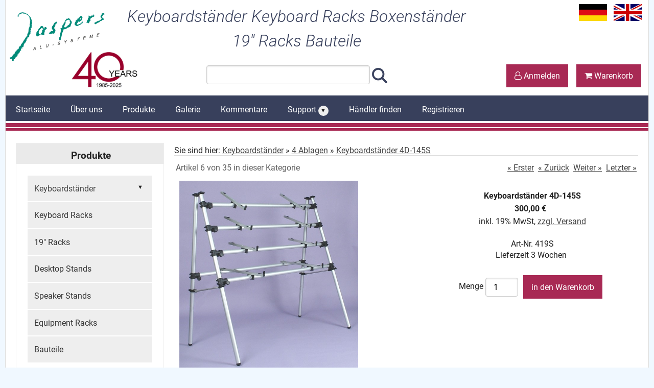

--- FILE ---
content_type: text/html; charset=UTF-8
request_url: https://www.jaspers-alu.de/aid-141-Keyboardstaender-4D-145S.html
body_size: 6149
content:
<!DOCTYPE html>
<html lang="de"><head>
<title>Keyboardst&auml;nder 4D-145S</title>
<meta charset="UTF-8"><meta name="viewport" content="width=device-width, initial-scale=1.0" />
<meta name="Generator" content="xaranshop V5.0.24.0 (17.03.2025 - 13:31:08)" >

<base href="https://www.jaspers-alu.de/" />
<link rel="shortcut icon" href="favicon.ico" type="image/x-icon">
<link rel="icon" href="favicon.ico" type="image/x-icon">
<meta name="description" content="Jaspers - Alu Systeme - Online Shop" >
<meta name="keywords"    content="Keyboardst&auml;nder 4D-145S  " >
<meta name="author"              content="Jaspers Alu Systeme" >
<meta name="abstract"            content="Jaspers - Alu Systeme - Online Shop" >
<meta name="copyright"           content="(c) http://www.jaspers-alu.de" >
<meta name="revisit-after"       content="10 days" >
<meta name="robots"              content="index, follow" >
<meta name="Content-Language"    content="German, Deutsch" >
<meta name="expires"             content="0" >



<link rel="apple-touch-icon" sizes="180x180" href="apple-touch-icon.png">
<link rel="icon" type="image/png" sizes="32x32" href="favicon-32x32.png">
<link rel="icon" type="image/png" sizes="16x16" href="favicon-16x16.png">
<link rel="manifest" href="site.webmanifest">
<link rel="mask-icon" href="safari-pinned-tab.svg" color="#5bbad5">
<meta name="msapplication-TileColor" content="#00a300">
<meta name="theme-color" content="#ffffff">

<link rel="stylesheet" href="font-awesome-4.7.0/css/font-awesome.min.css">

<!-- Google Tag Manager -->
<script>(function(w,d,s,l,i){w[l]=w[l]||[];w[l].push({'gtm.start':
new Date().getTime(),event:'gtm.js'});var f=d.getElementsByTagName(s)[0],
j=d.createElement(s),dl=l!='dataLayer'?'&l='+l:'';j.async=true;j.src=
'https://www.googletagmanager.com/gtm.js?id='+i+dl;f.parentNode.insertBefore(j,f);
})(window,document,'script','dataLayer','GTM-NKH6LMJD');</script>
<!-- End Google Tag Manager -->

<link rel="stylesheet" href="css/components.css"><link rel="stylesheet" href="css/responsee.css"><link rel="stylesheet" href="css/responsive-form.css"><link rel="stylesheet" href="css/xaran.css"><link rel="alternate" type="application/rss+xml" title="RSS Jaspers - Alu Systeme"  href="https://www.jaspers-alu.de/rss.xml" >
<script type="text/javascript" src="javascript_jquery.min.php"></script>
<script type="text/javascript" src="javascript_jquery.colorbox.min.php"></script>
<script type="text/javascript" src="javascript_jquery.tabs.php"></script>
<script type="text/javascript" src="javascript_jquery.megadropdown.php"></script>
<script type="text/javascript" src="javascript_jquery.autocomplete.min.php"></script>
<script type="text/javascript" src="javascript_jquery.hoverintent.min.php"></script>
<script type="text/javascript" src="javascript_jquery.panelslider.php"></script>
<script type="text/javascript" src="javascript_colorbox.php"></script>
<script type="text/javascript" src="javascript_sektionen.php"></script>
<script type="text/javascript" src="javascript_webseiten.php"></script>
<script type="text/javascript" src="js/jquery-ui.min.js"></script>
<script type="text/javascript" src="js/modernizr.js"></script>
<script type="text/javascript" src="js/responsee.js"></script>
<script type="text/javascript">var activekm = 0;</script><!--[if lt IE 9]>
<script src="//html5shiv.googlecode.com/svn/trunk/html5.js"></script>
<script src="//css3-mediaqueries-js.googlecode.com/svn/trunk/css3-mediaqueries.js"></script>
<![endif]-->
                        
        
        

        

        

</head>
<body class="size-1140">
<div class="line" id="gesamtaussen"><div id="gesamt">

<header><div class="normal" style=""><!-- Google Tag Manager (noscript) -->
<noscript><iframe src="https://www.googletagmanager.com/ns.html?id=GTM-NKH6LMJD"
height="0" width="0" style="display:none;visibility:hidden"></iframe></noscript>
<!-- End Google Tag Manager (noscript) -->

<!--
<div class="attention" style="color:#333; text-align: center; font-size: 1rem; padding: 0.5rem;">
Wir machen Urlaub! Deshalb ist unser Unternehmen vom 28.07.2025 bis zum 12.08.2025 geschlossen.<br />
Bestellungen nehmen wir auch in dieser Zeit an, der Versand wird sich aber entsprechend verzögern.
</div>
//-->

<div id="company-anniversary">
  <img src="grafiken/40-jahre-web.png" alt="40 Jahre Jaspers Alu-Systeme" />
</div></div>        
<a name="nachoben" id="nachoben"></a>

	<div id="topheader">
		<div id="topheaderlogo" class="topheaderpadding">
			<a href="./">
			   <img src="grafiken/jaspers_alu_systeme_logo.png" alt="JASPERS Alu-Systeme GmbH" />
			</a>
		</div>
		
		<div id="topheaderslogan" class="topheaderpadding">
			<div id="slogan1">
Keyboardständer   Keyboard Racks   Boxenständer			</div>
			<div id="slogan2">
19" Racks   Bauteile			</div>
		</div>

		<div id="topheadersearch" class="topheaderpadding">
			<form action="volltextsuche.php#content" method="post" style="padding:0; margin:0; border:0;">
				<input type="text" name="sb" id="ajaxautocomplete_kopfoben" value="" />
				<input id="suchfeldbutton" name="suchfeldbutton" type="image" src="grafiken/suchen.png" style="vertical-align:middle;" />
			</form>
			
			<script type="text/javascript">
				/* <![CDATA[ */
				$(document).ready(function(){
					$("#ajaxautocomplete_kopfoben").autocomplete({
						serviceUrl: 'ajax_autocomplete.php',
						minChars:2,
						width: 300,
						delimiter: /(,|;)\s*/,
						deferRequestBy: 0,
						params: { wo: 'awigfr' },
						noCache: false
					});
				});
				/* ]]> */
			</script>	
		</div>
		
		<div id="topheaderlanguageflags" class="topheaderpadding">
			<a class="topheaderbuttonpadding" href="artikeldetails.php?aid=141&amp;sprache=1#content"><img src="grafiken/flagge-deutschland.png" alt="Deutsch" title="Sprache ändern in Deutsch" /></a>
			<a class="topheaderbuttonpadding" href="artikeldetails.php?aid=141&amp;sprache=2#content"><img src="grafiken/flagge-england.png" alt="Englisch" title="Sprache ändern in Englisch" /></a>
	
		</div>
		
		<div id="topheaderbuttons" class="topheaderpadding">
<div id="topheaderbuttonaccount1" class="buttonoben">
			<span style="color:#fff !important;">
			<a href="benutzer.php#content" style="color:#fff !important;">
				<i class="fa fa-user-o" aria-hidden="true"></i> 
Anmelden			</a>
			</span>
</div>
<div id="topheaderbuttonaccount2" class="buttonoben">
			<span style="color:#fff !important;">
			<a href="benutzer.php#content" style="color:#fff !important;">
				<i class="fa fa-user-o" aria-hidden="true"></i> 
			</a>
			</span>
</div>

<div id="topheaderbuttoncart1" class="buttonoben">
			<span>
			<a href="warenkorb.php#content" style="color:#fff !important;">
				<i class="fa fa-shopping-cart" aria-hidden="true"></i> 
Warenkorb			</a>
			</span>
</div>
<div id="topheaderbuttoncart2" class="buttonoben">
			<span>			
			<a href="warenkorb.php#content" style="color:#fff !important;">
				<i class="fa fa-shopping-cart" aria-hidden="true"></i> 
			</a>
			</span>
</div>
		
		</div>
	</div>

        
<div class="line">
<nav>
<p class="nav-text"></p>
<div class="top-nav s-12 l-12">
<ul>
  <li>
<a href="./" >Startseite</a>
  </li>
  <li>
<a href="./?wid=44" >Über uns</a>
  </li>
  <li>
<a href="./?wid=61" >Produkte</a>
  </li>
  <li>
<a href="./webseiten.php?wid=46" >Galerie</a>
  </li>
  <li>
<a href="./webseiten.php?wid=53" >Kommentare</a>
  </li>
  <li>
<a>Support</a>
      <ul id="start!">
<li><a href="./?wid=57">Garantie</a></li>
<li><a href="./?wid=58">Andere Innenweite?</a></li>
      </ul>
  </li>
  <li>
<a href="./webseiten.php?wid=59" >Händler finden</a>
  </li>
  <li>
<a href="benutzer.php?aktion=kontoerstellen" >Registrieren</a>
  </li>
</ul></div>
</nav>
</div>
</header><div class="line">
<div class="box">
<div class="margin">


<aside id="links" class="s-12 m-4 l-3"><div class="sektion_oben" id="sektionen_oben_2" style=";"><span class="navigation" style="font-weight:bold;
padding-left:5px;
line-height:32px;
/* color:#CF1D03; */
/* font-variant:small-caps; */">Produkte</span>  </div>
<div class="sektion_mitte" id="sektionen_mitte_2" style="; display:block; margin-top:0px;    border-top:0px; margin-bottom:0px; border-bottom:0px; border-top-style:none;    border-top-width:0px; border-bottom-style:none; border-bottom-width:0px;"><div class="aside-nav"><ul>
<li id="km2">
<a>
Keyboardständer
</a>
<ul>
<li id="km34">
<a href="kids-2_34-1-Ablage.html#content">
1 Ablage
</a>
</li>
<li id="km6">
<a href="kids-2_6-2-Ablagen.html#content">
2 Ablagen
</a>
</li>
<li id="km8">
<a href="kids-2_8-3-Ablagen.html#content">
3 Ablagen
</a>
</li>
<li id="km10">
<a href="kids-2_10-4-Ablagen.html#content">
4 Ablagen
</a>
</li>
<li id="km13">
<a href="kids-2_13-5-Ablagen.html#content">
5 Ablagen
</a>
</li>
<li id="km15">
<a href="kids-2_15-6-Ablagen.html#content">
6 Ablagen
</a>
</li>
<li id="km4">
<a href="kids-2_4-Zubehoer.html#content">
Zubehör
</a>
</li>
</ul>
</li>
<li id="km12">
<a href="kids-12-Keyboard-Racks.html#content">
Keyboard Racks
</a>
</li>
<li id="km28">
<a href="kids-28-19-Racks.html#content">
19" Racks
</a>
</li>
<li id="km3">
<a href="kids-3-Desktop-Stands.html#content">
Desktop Stands
</a>
</li>
<li id="km17">
<a href="kids-17-Speaker-Stands.html#content">
Speaker Stands
</a>
</li>
<li id="km20">
<a href="kids-20-Equipment-Racks.html#content">
Equipment Racks
</a>
</li>
<li id="km21">
<a href="kids-21-Bauteile.html#content">
Bauteile
</a>
</li>
</ul></div></div>
<div class="sektion_unten" id="sektionen_unten_2" style=";"> </div>
</aside>
<section id="mitte" class="s-12 m-8 l-9 right"><a name="content"></a><script type="text/javascript">
/* <![CDATA[ */
  function abbildung_wechsel(aid,url,mitzoom)
                   {
                     $('#abbildung'+aid).attr({src: url});                    
                     if(mitzoom == true)
                     {
                       $('#href'+aid).attr({href: url});
                     }  
                   }
  function abbildung_zoom(url,fenstername)
                   {
                     if(!window.focus) { return true; }
                     var href;
                     if (typeof(url) == 'string') { href = url; } else { href = url.href; }
                     window.open(href, fenstername, 'resizable=yes, scrollbars=yes');
                     return false;
                   }
/* ]]> */
</script>
<script type="text/javascript">
/* <![CDATA[ */
$(document).ready(function() {
    aktualisierevariantenpreis();
});

$(document).ready(function() {
  $('[class^=varianten]').click(function() {
    aktualisierevariantenpreis();
  }); 
});

$(document).ready(function() {
  $('[class^=varianten]').change(function() {
    aktualisierevariantenpreis();
  }); 
});

$(document).ready(function() {
  $('[class^=varianten]').keyup(function() {
    aktualisierevariantenpreis();
  }); 
});

// Diese Funktion sucht alle aktiven Varianten und übergibt diese an die
// Ajax Funktion zur Aktualisierung der Artikelpreisdarstellung.
function aktualisierevariantenpreis()
    {
        // Alle Elemente auswählen, die eine Variante sein können (per jQuery)
        var elements = $('[class^=varianten]');
        var length = elements.length;
        var i = 0;
        var gefunden = 0;
        var VariantenIDs = new Array();
        // Alle gefundenen Elemente durchlaufen
        if(length > 0) {
        for (i=0;i<=length-1;i++)
          {
              // Radiobutton gefunden -> Varianten ID ermitteln und im VariantenIDs Array speichern
              if(elements[i].type == 'radio')
                {
                  if(elements[i].checked)
                    {
                      VariantenIDs.push(elements[i].value);
                      gefunden+=1;
                    }
                }
              // Auswahlliste gefunden -> Varianten ID ermitteln und im VariantenIDs Array speichern
              if(elements[i].type == 'select-one')
                {
                      VariantenIDs.push(elements[i].value);
                      gefunden+=1;
                }
          }
        if(gefunden > 0) {
        // Preis aktualisieren per Ajax Request
        $.ajax({
          type:       "POST",
          url:        "ajax_artikelpreisupdate.php",
          data:       ({aktion : "artikel_preisupdate", VariantenIDsArray : VariantenIDs }),
          success: function(html){
            if(html != '') {
            $("#artikelpreis").html(html);
        }
          } });
        }
      }
    }
/* ]]> */

// Diese Funktion sucht alle aktiven Varianten und übergibt diese an die
// - Frage zum Artikel - Funktion.
function holevariantenauswahl()
    {
        // Alle Elemente auswählen, die eine Variante sein können (per jQuery)
        var VariantenText = 'Variante: \n';
        var VariantenRadioText  = '';
        $("input:radio:checked").each(function() { VariantenRadioText += $(this).next().text() + ", "  });
        var VariantenSelectText = $("select option:selected").map(function(i,n){ return n.text; }).get().join(", ");
        var tgefunden = false;
        var tmptext = document.getElementById("kontakt_nachricht").value;
    if(VariantenRadioText.length >0 || VariantenSelectText.length >0) {
        document.getElementById("kontakt_nachricht").value = tmptext + " " + VariantenText + VariantenRadioText + VariantenSelectText;
    }
    else
    {
        document.getElementById("kontakt_nachricht").value = tmptext;
    }
    }
/* ]]> */
</script>
<div class="navigation" style="margin:5px 0px 11px 0px;
border-bottom:1px #dddddd solid;">Sie sind hier: <a href="kid-2-Keyboardstaender.html#content">Keyboardständer</a> &#xBB; <a href="kid-10-4-Ablagen.html#content">4 Ablagen</a> &#xBB; <a href="aid-141-Keyboardstaender-4D-145S.html#content">Keyboardständer 4D-145S</a></div>






<div class="navigation" style="color:#606060;
padding:3px 3px 3px 3px;; text-align:center;"><span style="float:left;">Artikel 6 von 35 in dieser Kategorie</span><span style="float:right;"><a href="aid-129-Keyboardstaender-4D-105B.html#content">« Erster</a>&nbsp;&nbsp;<a href="aid-137-Keyboardstaender-4D-145B.html#content">« Zurück</a>&nbsp;&nbsp;<a href="aid-145-Keyboardstaender-4S-120B.html#content">Weiter »</a>&nbsp;&nbsp;<a href="aid-933-Keyboardstaender-4R-150S.html#content">Letzter »</a></span>&nbsp;</div>

<form action="aktionen.php" method="post" style="padding:0; margin:0; border:0;">
<table  style="margin:0; padding:0; width:100%;"><tr>
<td style="vertical-align:top;">
<div>
<a id="href141"  href="abbildungen/4D-145S.jpg" rel="bildzoom">
<img id="abbildung141" style="width:350px; padding:3px 0px 0px 0px;" src="abbildungen/4D-145S.jpg" alt="4D-145S" />
</a>
</div>
</td>
<td style="vertical-align:top;">
<div id="Artikeldetails">
<div>&nbsp;</div>
<div class="gross" style="text-align:center;">Keyboardständer 4D-145S</div>
<div class="normal" style="text-align:center;"></div>
<div class="gross" id="artikelpreis" style="text-align:center; overflow:hidden; margin:3px;
font-size:1rem;">300,00 € &nbsp; </div>

<div class="klein" style="text-align:center;">inkl. 19% MwSt, <a href="versandkosten.php">zzgl. Versand</a></div>
<div>&nbsp;</div>
<div id="artikel_artnr141" class="normal" style="text-align:center;">Art-Nr. 419S</div>
<div class="klein" style="text-align:center; vertical-align:middle; overflow:hidden;">
Lieferzeit 3 Wochen
<img src="grafiken/transparent.png" 
 title=""
 alt=""
 style="vertical-align:middle;" />
 <span class="klein"></span>
</div>
<div class="normal">&nbsp;</div>
<div class="normal" style="text-align:center; vertical-align:middle;">
Menge <input type="text" name="menge" value="1" style="vertical-align:middle; width:45px;" />
 
 <input class="klein" type="submit" name="bestellen141" value="in den Warenkorb" style="vertical-align:middle; min-width:85px;" />
</div>
</div>
</td></tr></table>
<div style="margin:0; padding:0; display:inline;">
<input type="hidden" name="aktion" value="artikel_hinzufuegen" />
<input type="hidden" name="aid"    value="141" />
<input type="hidden" name="url"    value="aid-141-Keyboardstaender-4D-145S.html#content" />
</div>
</form>
<hr/>
<div class="normal">
<p class="MsoNormal" style="margin: 0cm 0cm 0pt"><span style="font-size: x-small"><span style="font-size: 14px; font-family: arial">JASPERS 4D-145S Keyboardst&auml;nder, made in Germany, aus silberfarben&nbsp;pulverbeschichtetem Aluminium f&uuml;r 4 Keyboards, H&ouml;he 140 cm, Breite 155 cm, Innenweite 145 cm, max. einstellbare Tiefe 70 cm, mit Handr&auml;dern. Die untere, durch ein 2. Rohr verst&auml;rkte Ablage hat ein 60 cm langes Halterpaar und ist auch f&uuml;r besonders schwere Keyboards geeignet. Die &uuml;brigen Halter sind 40 cm lang. Alle Ablagen sind h&ouml;henverstellbar und neigbar. Der St&auml;nder ist zum Transport klappbar, l&auml;&szlig;t sich aber auch schnell auseinandernehmen. </span><span style="font-size: 14px; font-family: arial">Belastung: untere Ablagen bis 40 kg, obere Ablage bis 15 kg oder mehr mit Ablagenverst&auml;rkung wie unten.</span></span><span style="font-size: 14px; font-family: arial"><o:p>&nbsp;</o:p></span></p><p><span style="font-size: 14px"><span style="font-size: 14px; font-family: arial"><span style="font-size: 14px; mso-ansi-language: de; mso-fareast-font-family: 'times new roman'; mso-fareast-language: de; mso-bidi-language: ar-sa">Passendes Zubeh&ouml;r: weitere Halterpaare, Monitorhalter, Mikroschwenkarm, Notenblech, Laptopablage.</span></span></span></p>
</div>
<div>&nbsp;</div>
<hr/>
<div class="normal">Kunden, die diesen Artikel gekauft haben, kauften auch:</div>
<div style="text-align:center;
float:left;
padding:3px;
margin:3px;
width:180px;
overflow:hidden;
border:1px solid #bbbbbb;
height:180px;
border-radius:8px
">
<div class="gross"><a href="aid-1026-Keyboardstaender-4D-120S.html#content">Keyboards&hellip;</a></div>
<div class="normal">&nbsp;</div>
<a href="aid-1026-Keyboardstaender-4D-120S.html#content"><img src="abbildungen/4D-145Sretusch.jpg" style="padding:3px;
max-width:140px;
height: 100px;" alt="4D-120S" /></a>
<div class="klein"><a href="aid-1026-Keyboardstaender-4D-120S.html#content">Weiter »</a></div>
</div>
<div style="text-align:center;
float:left;
padding:3px;
margin:3px;
width:180px;
overflow:hidden;
border:1px solid #bbbbbb;
height:180px;
border-radius:8px
">
<div class="gross"><a href="aid-33-Halter-40S-Paar.html#content">Halter 40&hellip;</a></div>
<div class="normal">&nbsp;</div>
<a href="aid-33-Halter-40S-Paar.html#content"><img src="abbildungen/Halter40S-800.jpg" style="padding:3px;
max-width:140px;
height: 100px;" alt="Halter 40S, Paar" /></a>
<div class="klein"><a href="aid-33-Halter-40S-Paar.html#content">Weiter »</a></div>
</div>
<div style="text-align:center;
float:left;
padding:3px;
margin:3px;
width:180px;
overflow:hidden;
border:1px solid #bbbbbb;
height:180px;
border-radius:8px
">
<div class="gross"><a href="aid-617-Laptopablage-30S.html#content">Laptopabl&hellip;</a></div>
<div class="normal">&nbsp;</div>
<a href="aid-617-Laptopablage-30S.html#content"><img src="abbildungen/Laptopablage 30S.jpg" style="padding:3px;
max-width:140px;
height: 100px;" alt="Laptopablage 30S" /></a>
<div class="klein"><a href="aid-617-Laptopablage-30S.html#content">Weiter »</a></div>
</div>
<div style="text-align:center;
float:left;
padding:3px;
margin:3px;
width:180px;
overflow:hidden;
border:1px solid #bbbbbb;
height:180px;
border-radius:8px
">
<div class="gross"><a href="aid-997-19-Einsatz-6-HE-S.html#content">19" Einsa&hellip;</a></div>
<div class="normal">&nbsp;</div>
<a href="aid-997-19-Einsatz-6-HE-S.html#content"><img src="abbildungen/19inch inset 6U S1000.jpg" style="padding:3px;
max-width:140px;
height: 100px;" alt="neuer Artikel erstellt am 02.09.2016-22:09" /></a>
<div class="klein"><a href="aid-997-19-Einsatz-6-HE-S.html#content">Weiter »</a></div>
</div>
<br style="clear:both;" />
<br style="clear:both;" />
<div class="navigation" style="color:#606060;
padding:3px 3px 3px 3px;; text-align:center;"><span style="float:left;">Artikel 6 von 35 in dieser Kategorie</span><span style="float:right;"><a href="aid-129-Keyboardstaender-4D-105B.html#content">« Erster</a>&nbsp;&nbsp;<a href="aid-137-Keyboardstaender-4D-145B.html#content">« Zurück</a>&nbsp;&nbsp;<a href="aid-145-Keyboardstaender-4S-120B.html#content">Weiter »</a>&nbsp;&nbsp;<a href="aid-933-Keyboardstaender-4R-150S.html#content">Letzter »</a></span>&nbsp;</div>

<hr/>



</section>



<aside id="rechts"><div></div></aside>

</div>
</div>
</div>
<footer class="line" id="unten"><div class="normal" style=""><div style="padding: 0.5rem; background: #EAEAEA; text-align: center;">
<b>Informationen</b>
</div>
<div id="footergrid">
     <div style="grid-area: info1;">
		<a href="datenschutz.php#content">Versand</a><br />
		<a href="versandkosten.php#content">Versandkosten</a><br />
		<a href="widerrufsrecht.php#content">Widerrufsrecht</a><br />
     </div>

     <div style="grid-area: info2;">
		<a href="impressum.php#content">Impressum</a><br />
		<a href="kundeninformationen.php?info=5#content">Datenschutz</a><br />
		<a href="kundeninformationen.php?info=6#content">Kontakt</a><br />
     </div>

     <div style="grid-area: info3;">
		<a href="https://www.facebook.com/JASPERSAlu/" target="_blank" style="text-decoration:none !important;">
			<img src="grafiken/facebooklogo.jpg" alt="Jaspers-Alu bei Facebook" title="Jaspers-Alu bei Facebook" style="width:50px;margin:10px;">
		</a>
		<a href="https://www.instagram.com/jaspers_alu/" target="_blank" style="text-decoration:none !important;">
			<img src="grafiken/instagramlogo.jpg" alt="Jaspers-Alu bei Instagram" title="Jaspers-Alu bei Instagram" style="width:50px;margin:10px;">
		</a>
     </div>
</div></div>        
</footer>

</div></div>
                        
        
<!-- Quelltext 1 des Drittanbieters -->

        
        

        

        

</body>
</html>                                          

--- FILE ---
content_type: text/css
request_url: https://www.jaspers-alu.de/css/responsive-form.css
body_size: 412
content:
/*
* {
  -webkit-box-sizing: border-box;
  -moz-box-sizing: border-box;
  box-sizing: border-box;
}

body {
  padding: 20px 15%;
}
*/

form.responsive header {
  margin: 0 0 20px 0; 
}
form.responsive header div {
  font-size: 90%;
  color: #999;
}
form.responsive header h2 {
  margin: 0 0 5px 0;
}
form.responsive > div {
  clear: both;
  overflow: hidden;
  padding: 1px;
  margin: 0 0 10px 0;
}
form.responsive > div > fieldset > div > div {
  margin: 0 0 5px 0;
}
form.responsive > div > label,
legend {
/*	width: 25%; */
/*  float: left; */
  text-align:left;
  padding-right: 10px;
}
form.responsive > div > div,
form.responsive > div > fieldset > div {
  width: 75%;
  float: right;
}
form.responsive > div > fieldset label {
	font-size: 90%;
}

/* fieldset {   */
/*	border: 0;  */
/*  padding: 0; */
}

input[type=text],
input[type=email],
input[type=url],
input[type=password],
textarea {
	width: 100%;
  line-height: 24px;
  border-top: 1px solid #ccc;
  border-left: 1px solid #ccc;
  border-right: 1px solid #eee;
  border-bottom: 1px solid #eee;
}
input[type=text],
input[type=email],
input[type=url],
input[type=password] {
  width: 50%;
}
input[type=text]:focus,
input[type=email]:focus,
input[type=url]:focus,
input[type=password]:focus,
textarea:focus {
  outline: 0;
  border-color: #4697e4;
}

@media (max-width: 600px) {
  form > div {
    margin: 0 0 15px 0; 
  }
  form.responsive > div > label,
  legend {
	  width: 100%;
    float: none;
    margin: 0 0 5px 0;
  }
  form.responsive > div > div,
  form.responsive > div > fieldset > div {
    width: 100%;
    float: none;
  }
  input[type=text],
  input[type=email],
  input[type=url],
  input[type=password],
  textarea,
  select {
    width: 100%; 
  }
}
@media (min-width: 1200px) {
  form.responsive > div > label,
	legend {
  	text-align: right;
  }
}

--- FILE ---
content_type: application/x-javascript
request_url: https://www.jaspers-alu.de/javascript_colorbox.php
body_size: 164
content:
        
      $(document).ready(function()
      {
        $("a[rel='bildzoom']").colorbox({transition:'elastic',
                                         speed:      555,
                                         current:    '<span class="normal" style="color:#000000;">{current} / {total}</span>',                                       
                                         close:      '<span class="normal" style="color:#000000;"><i class="fa fa-times-circle" aria-hidden="true"></i></span>',
                                         previous:   '<span class="normal" style="color:#000000;"><i class="fa fa-arrow-left" aria-hidden="true"></i></span>',
                                         next:       '<span class="normal" style="color:#000000;"><i class="fa fa-arrow-right" aria-hidden="true"></i></span>',
                                         opacity:    '0.75'})
      });





--- FILE ---
content_type: application/x-javascript
request_url: https://www.jaspers-alu.de/javascript_webseiten.php
body_size: 1978
content:


      // Webseiten Navigation (JavaScript- Klasse)
      // -------------------------------------------------------
      function knoten(id, selbstreferenz, text, url)
      {
        this.id = id;
        this.selbstreferenz = selbstreferenz;
        this.text = text;
        this.url = url;
        this.status = false;
        this.hatkinder = false;
        this.istselektiert = false;
        this.istzwilling = false;
        this.istletzterzwilling = false;
        return this;
      }



      function webseiten(instanz)
      {
        this.symbol = { symbol_plus       : 'kategorien_01_01.png',
                        symbol_minus      : 'kategorien_01_02.png',
                        symbol_plusunten  : 'kategorien_01_03.png',
                        symbol_minusunten : 'kategorien_01_04.png',
                        symbol_linie      : 'kategorien_01_05.png',
                        symbol_liniemitte : 'kategorien_01_06.png',
                        symbol_linieunten : 'kategorien_01_07.png',
                        symbol_leer       : 'kategorien_01_08.png',
                        symbol_ordnerauf  : 'kategorien_01_09.png',
                        symbol_ordnerzu   : 'kategorien_01_10.png',
                        symbol_alleauf    : 'kategorien_01_11.png',
                        symbol_allezu     : 'kategorien_01_12.png'}

        this.konfiguration = { verwende_cookies         : true,
                               verwende_symbole         : true,
                               verwende_statustext      : true,
                               verwende_highlight       : false,
                               verwende_ordnerlinks     : true}
        this.instanz = instanz;
        this.alle = [];
        this.einzug = [];


        this.zweig = function(id, selbstreferenz, text, url)
        {
          this.alle[this.alle.length] = new knoten(id, selbstreferenz, text, url);
        }


        this.knoten_rekursiv = function(vid)
        {
          var html = '';
          for(var i=0;i<this.alle.length;i++)
          {
            if(this.alle[i].selbstreferenz == vid)
            {
              var k = this.alle[i];

              var tmpid;
              for(var kk=0;kk<this.alle.length;kk++)
              {
                if(this.alle[kk].selbstreferenz == k.id) k.hatkinder = true;
                if(this.alle[kk].selbstreferenz == k.selbstreferenz) tmpid = this.alle[kk].id;
              }
              if(tmpid == k.id) k.istletzterzwilling = true;

              if(k.hatkinder && !k.status && this.konfiguration.verwende_cookies) k.status = this.ist_offen(k.id);
              if(!this.konfiguration.verwende_ordnerlinks && k.hatkinder) k.url = null;
              if(this.konfiguration.verwende_highlight) k.istselektiert = this.ist_selektiert(k.id);
              html+= this.knoten_html(k, i);
              if(k.istletzterzwilling) break;
            }
          }
          return html;
        }


        this.knoten_html = function(knoten, knoten_id)
        {
          var html = '<div class="kategorien_mit_javascript">' + this.einrueckung(knoten, knoten_id);
          if(this.konfiguration.verwende_symbole)
          {
            if(!knoten.symbol_zu)  knoten.symbol_zu  = this.symbol.symbol_ordnerzu;
            if(!knoten.symbol_auf) knoten.symbol_auf = this.symbol.symbol_ordnerauf;
            html+= '<img id="symbol_' + this.instanz + knoten_id + '" src="' + ((knoten.istselektiert) ? knoten.symbol_auf : knoten.symbol_zu) + '" alt="" />';
          }
          if(knoten.url)
          {
            html+= '<a class="knoten" href="' + knoten.url + '"';
            if(this.konfiguration.verwende_statustext)
            {
              html+= ' onmouseover="window.status=\'' + knoten.text + '\';return true;"';
              html+= ' onmouseout="window.status=\'\';return true;"';
            }
            html+= ' onclick="javascript:' + this.instanz + '.selektieren(' + knoten_id + ');';
            
            html+= '">';
            html+= knoten.text;     //  html+= '[this.einzug:' + this.einzug + ']';
            html+= '</a>';
          }
          else
          {
            if((!this.konfiguration.verwende_ordnerlinks || !knoten.url) && knoten.hatkinder)
            {
              html+= '<a class="knoten" href="javascript:' + this.instanz + '.klappen(' + knoten_id + ');">';
              html+= knoten.text;   //  html+= '[this.einzug:' + this.einzug + ']';
              html+= '</a>';
            }
            else
            {
              html+= knoten.text;   //  html+= '[this.einzug:' + this.einzug + ']';
            }
          }

          html+= '</div>';
          if(knoten.hatkinder)
          {
            html+= '<div id="klappen_' + this.instanz + knoten_id + '"  style="display:' + ((knoten.status) ? 'block' : 'none') + ';">';
            html+= this.knoten_rekursiv(knoten.id);
            html+= '</div>';
          }
          this.einzug.pop();
          return html;
        }


        this.toString = function()  // Überladen der Standard toString- Funktion, siehe http://developer.mozilla.org/en/docs/Core_JavaScript_1.5_Reference:Global_Objects:Object:toString
        {
          var html = '<div class="kategorien_mit_javascript">' + this.knoten_rekursiv(0) + '</div>\n';
          return html;
        }


        this.einrueckung = function(knoten, knoten_id)
        {
          var html = '';
          for(var i=0;i<this.einzug.length;i++)
          {
            html+= '<img src="' + ((this.einzug[i] == 1) ? this.symbol.symbol_linie : this.symbol.symbol_leer) + '" alt="" />';
          }
          (knoten.istletzterzwilling) ? this.einzug.push(0) : this.einzug.push(1);

          if(knoten.hatkinder)
          {
            html+= '<a href="javascript:' + this.instanz + '.klappen(' + knoten_id + ');"><img id="plusminus_' + this.instanz + knoten_id + '" src="';
            html+= ((knoten.status) ? ((knoten.istletzterzwilling) ? this.symbol.symbol_minusunten : this.symbol.symbol_minus) : ((knoten.istletzterzwilling) ? this.symbol.symbol_plusunten : this.symbol.symbol_plus ));
            html+= '" alt="" /></a>';
          }
          else
          {
            html+= '<img src="' + ((knoten.istletzterzwilling) ? this.symbol.symbol_linieunten : this.symbol.symbol_liniemitte) + '" alt="" />';
          }
          return html;
        }


        this.klappen = function(id)
        {
          var k = this.alle[id];
          this.knoten_einausblenden(!k.status, id, k.istletzterzwilling);
          k.status = !k.status;
          if(this.konfiguration.verwende_cookies) this.aktualisiere_cookie();
        }


        this.selektieren = function(id)
        {
          for(var i=0;i<this.alle.length;i++)
          {
            element = document.getElementById('symbol_' + this.instanz + id);
            element.src = this.alle[i].symbol_zu;
            this.alle[i].istselektiert = false;
          }
          element = document.getElementById('symbol_' + this.instanz + id);
          element.src = this.alle[id].symbol_auf;
          this.alle[id].istselektiert = true;
          if(this.konfiguration.verwende_cookies) this.aktualisiere_cookie();
        }


        this.knoten_einausblenden = function(status, id, unten)
        {
          element = document.getElementById('plusminus_' + this.instanz + id);
          if(element == null) return;
          element.src = ((status) ? ((unten) ? this.symbol.symbol_minusunten : this.symbol.symbol_minus) : ((unten) ? this.symbol.symbol_plusunten : this.symbol.symbol_plus));
          element = document.getElementById('klappen_' + this.instanz + id);
          element.style.display = (status) ? 'block':'none';
        }


        this.alleauf = function() { this.alles(true);  }
        this.allezu  = function() { this.alles(false); }
        this.alles = function(status)
        {
          for(var i=0;i<this.alle.length;i++)
          {
            if(this.alle[i].hatkinder)
            {
              this.knoten_einausblenden(status, i, this.alle[i].istletzterzwilling);
              this.alle[i].status = status;
            }
          }
          if(this.konfiguration.verwende_cookies) this.aktualisiere_cookie();
        }


        this.setze_cookie = function(schluessel, wert, verfallsdatum)
        {
          var tmp = '';
          tmp+= escape(schluessel) + '=' + escape(wert)
          tmp+= (verfallsdatum ? '; expires=' + verfallsdatum.toGMTString() : '')
          document.cookie = tmp;
        }


        this.lese_cookie = function(schluessel)
        {
          var wert = '';
          var pos = document.cookie.indexOf(escape(schluessel) + '=');
          if(pos != -1)
          {
            var pos_a = pos + (escape(schluessel) + '=').length;
            var pos_e = document.cookie.indexOf(';', pos_a);
            if(pos_e != -1)
            {
              wert = unescape(document.cookie.substring(pos_a, pos_e));
            }
            else
            {
              wert = unescape(document.cookie.substring(pos_a));
            }
          }
          return (wert);
        }


        this.aktualisiere_cookie = function()
        {
          var tmp1 = '';
          var tmp2 = '';
          for(var i=0;i<this.alle.length;i++)
          {
            if(this.alle[i].status)
            {
              if(tmp1) tmp1+= '_';
              tmp1+= this.alle[i].id;
            }
            if(this.alle[i].istselektiert)
            {
              if(tmp2) tmp2+= '_';
              tmp2+= this.alle[i].id;
            }
          }
          this.setze_cookie('kategorien_' + this.instanz + '_offen', tmp1);
          this.setze_cookie('kategorien_' + this.instanz + '_selektiert', tmp2);
        }


        this.ist_offen = function(id)
        {
          var tmp = this.lese_cookie('kategorien_' + this.instanz + '_offen').split('_');
          for(var i=0;i<tmp.length;i++)
          {
            if(tmp[i] == id) return true;
          }
          return false;
        }


        this.ist_selektiert = function(id)
        {
          var tmp = this.lese_cookie('kategorien_' + this.instanz + '_selektiert').split('_');
          for(var i=0;i<tmp.length;i++)
          {
            if(tmp[i] == id) return true;
          }
          return false;
        }
     }

--- FILE ---
content_type: application/javascript
request_url: https://www.jaspers-alu.de/js/responsee.js
body_size: 1420
content:
/*
 * Responsee JS - v3 - 2015-08-22
 * https://www.myresponsee.com
 * Copyright 2016, Vision Design - graphic zoo
 * Free to use under the MIT license.
*/
function addULLayerClass(root, classPre, layer) {
  root = root || document.body;
  layer = layer || 0;

  var node, nodes = root.childNodes;
  var tagName;

  for (var i=0, iLen=nodes.length; i<iLen; i++) {
	node = nodes[i];
	tagName = node.tagName && node.tagName.toLowerCase();

	// If this is an LI, add class with layer number
	// and call recursively
	if (tagName == 'li') {
	  var newClassName = classPre;
	  newClassName = newClassName + '-sub'.repeat(layer + 1) + 'menu';
	  node.className = newClassName;
	  addULLayerClass(node, classPre, layer + 1);

	// Otherwise, if it's an element that can have children,
	// call recursively          
	} else if (node.nodeType == 1) {
	  addULLayerClass(node, classPre, layer);
	}
  }
}

jQuery(document).ready(function($) {
  //Responsee tabs
  $('.tabs').each(function(intex, element) {
      current_tabs = $(this);
      $(this).prepend('<div class="tab-nav line"></div>');
      var tab_buttons = $(element).find('.tab-label');
      $(this).children('.tab-nav').prepend(tab_buttons);
      $(this).children('.tab-item').each(function(i) {
          $(this).attr("id", "tab-" + (i + 1));
      });
      $(".tab-nav").each(function() {
          $(this).children().each(function(i) {
              $(this).attr("href", "#tab-" + (i + 1));
          });
      });
      $(this).find(".tab-nav a").click(function(event) {
          $(this).parent().children().removeClass("active-btn");
          $(this).addClass("active-btn");
          var tab = $(this).attr("href");
          $(this).parent().parent().find(".tab-item").not(tab).css("display", "none");
          $(this).parent().parent().find(tab).fadeIn();
          return false;
      });
  });
  //Responsee eside nav
  $('.aside-nav > ul > li ul').each(function(index, element) {
    var count = $(element).find('li').length;
    //var content = '<span class="count-number"> ' + count + '</span>';
    var content = '<span class="count-number"> &#x25BC;</span>';
    $(element).closest('li').children('a').append(content);
  });
/*
*/
  
  //$('.aside-nav > ul > li:has(ul)').addClass('aside-submenu');
  //$('.aside-nav > ul ul > li:has(ul)').addClass('aside-sub-submenu'); 
  addULLayerClass(document.getElementById('aside-nav'), 'aside');

  $('.aside-nav > ul > li.aside-submenu > a').attr('aria-haspopup', 'true').click(function() {
    //Close other open sub menus
    $('.aside-nav ul li.aside-submenu > ul').removeClass('show-aside-ul', 'slow');
    $('.aside-nav ul li.aside-submenu:hover > ul').toggleClass('show-aside-ul', 'slow'); 
  }); 
  
  $('.aside-nav > ul ul > li.aside-sub-submenu > a').attr('aria-haspopup', 'true').click(function() { 
    //Close other open sub menus
    $('.aside-nav ul ul li > ul').removeClass('show-aside-ul', 'slow');
    $('.aside-nav ul ul li:hover > ul').toggleClass('show-aside-ul', 'slow');
  });

  $('.aside-nav > ul ul ul > li.aside-sub-sub-submenu > a').attr('aria-haspopup', 'true').click(function() { 
    //Close other open sub menus
    $('.aside-nav ul ul ul li > ul').removeClass('show-aside-ul', 'slow');
    $('.aside-nav ul ul ul li:hover > ul').toggleClass('show-aside-ul', 'slow');
  });

  $('.aside-nav > ul ul ul ul > li.aside-sub-sub-sub-submenu > a').attr('aria-haspopup', 'true').click(function() { 
    //Close other open sub menus
    $('.aside-nav ul ul ul ul li > ul').removeClass('show-aside-ul', 'slow');
    $('.aside-nav ul ul ul ul li:hover > ul').toggleClass('show-aside-ul', 'slow');
  });

  $('.aside-nav > ul ul ul ul ul > li.aside-sub-sub-sub-sub-submenu > a').attr('aria-haspopup', 'true').click(function() { 
    //Close other open sub menus
    $('.aside-nav ul ul ul ul ul li > ul').removeClass('show-aside-ul', 'slow');
    $('.aside-nav ul ul ul ul ul li:hover > ul').toggleClass('show-aside-ul', 'slow');
  });

  $('.aside-nav > ul ul ul ul ul ul > li.aside-sub-sub-sub-sub-sub-submenu > a').attr('aria-haspopup', 'true').click(function() { 
    //Close other open sub menus
    $('.aside-nav ul ul ul ul ul ul li > ul').removeClass('show-aside-ul', 'slow');
    $('.aside-nav ul ul ul ul ul ul li:hover > ul').toggleClass('show-aside-ul', 'slow');
  });
  
  //Responsee nav   
  $('.top-nav > ul > li ul').each(function(index, element) {
    var count = $(element).find('li').length;
    var content = '<span class="count-number"> &#x25BC;</span>';
    $(element).closest('li').children('a').append(content);
  });
  $('.top-nav > ul li:has(ul)').addClass('submenu');
  $('.top-nav > ul ul li:has(ul)').addClass('sub-submenu').removeClass('submenu');
  $('.top-nav > ul li.submenu > a').attr('aria-haspopup', 'true').click(function() { 
    //Close other open sub menus
    $('.top-nav > ul li.submenu > ul').removeClass('show-ul', 'slow'); 
    $('.top-nav > ul li.submenu:hover > ul').toggleClass('show-ul', 'slow');
  }); 
  $('.top-nav > ul ul > li.sub-submenu > a').attr('aria-haspopup', 'true').click(function() {  
    //Close other open sub menus
    $('.top-nav ul ul li > ul').removeClass('show-ul', 'slow');  
    $('.top-nav ul ul li:hover > ul').toggleClass('show-ul', 'slow');   
  });
  $('.nav-text').click(function() { 
    $('.top-nav > ul').toggleClass('show-menu', 'slow');
  }); 
  //Custom forms
  $(function() {
    var input = document.createElement("input");
    if (('placeholder' in input) == false) {
      $('[placeholder]').focus(function() {
        var i = $(this);
        if (i.val() == i.attr('placeholder')) {
          i.val('').removeClass('placeholder');
          if (i.hasClass('password')) {
            i.removeClass('password');
            this.type = 'password';
          }
        }
      }).blur(function() {
        var i = $(this);
        if (i.val() == '' || i.val() == i.attr('placeholder')) {
          if (this.type == 'password') {
            i.addClass('password');
            this.type = 'text';
          }
          i.addClass('placeholder').val(i.attr('placeholder'));
        }
      }).blur().parents('form').submit(function() {
        $(this).find('[placeholder]').each(function() {
          var i = $(this);
          if (i.val() == i.attr('placeholder')) i.val('');
        })
      });
    }
  });
  //Active item
  if(activekm > 0)
  {
		var curkm = '#km' + activekm.toString();
		$(curkm).addClass('active-item');
		$(curkm).parent('ul').addClass('active-aside-item');
		$(curkm).parent('ul').parent('li').parent('ul').addClass('active-aside-item');
		$(curkm).parent('ul').parent('li').parent('ul').parent('li').parent('ul').addClass('active-aside-item');	  

		$(curkm).parent('ul').parent('li').parent('ul').parent('li').parent('ul').parent('li').parent('ul').addClass('active-aside-item');	  
		$(curkm).parent('ul').parent('li').parent('ul').parent('li').parent('ul').parent('li').parent('ul').parent('li').parent('ul').addClass('active-aside-item');	  
		$(curkm).parent('ul').parent('li').parent('ul').parent('li').parent('ul').parent('li').parent('ul').parent('li').parent('ul').parent('li').parent('ul').addClass('active-aside-item');	  
		$(curkm).parent('ul').parent('li').parent('ul').parent('li').parent('ul').parent('li').parent('ul').parent('li').parent('ul').parent('li').parent('ul').parent('li').parent('ul').addClass('active-aside-item');	  
  }
  else
  {
  var url = window.location.href;
  $('a').filter(function() {
    return this.href == url;
  }).parent('li').addClass('active-item');

  
  var url = window.location.href;
  $('.aside-nav a').filter(function() {
    return this.href == url;
  }).parent('li').parent('ul').addClass('active-aside-item');
  
  var url = window.location.href;
  $('.aside-nav a').filter(function() {
    return this.href == url;
  }).parent('li').parent('ul').parent('li').parent('ul').addClass('active-aside-item');
  
  var url = window.location.href;
  $('.aside-nav a').filter(function() {
    return this.href == url;
  }).parent('li').parent('ul').parent('li').parent('ul').parent('li').parent('ul').addClass('active-aside-item');

  $('.aside-nav a').filter(function() {
    return this.href == url;
  }).parent('li').parent('ul').parent('li').parent('ul').parent('li').parent('ul').parent('li').parent('ul').addClass('active-aside-item');
  
  $('.aside-nav a').filter(function() {
    return this.href == url;
  }).parent('li').parent('ul').parent('li').parent('ul').parent('li').parent('ul').parent('li').parent('ul').parent('li').parent('ul').addClass('active-aside-item');
  
  $('.aside-nav a').filter(function() {
    return this.href == url;
  }).parent('li').parent('ul').parent('li').parent('ul').parent('li').parent('ul').parent('li').parent('ul').parent('li').parent('ul').parent('li').parent('ul').addClass('active-aside-item');
  
  $('.aside-nav a').filter(function() {
    return this.href == url;
  }).parent('li').parent('ul').parent('li').parent('ul').parent('li').parent('ul').parent('li').parent('ul').parent('li').parent('ul').parent('li').parent('ul').parent('li').parent('ul').addClass('active-aside-item');

  }

});